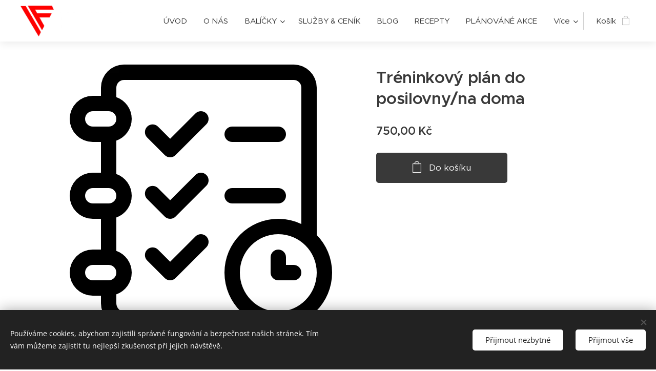

--- FILE ---
content_type: text/html; charset=utf-8
request_url: https://www.google.com/recaptcha/api2/aframe
body_size: 267
content:
<!DOCTYPE HTML><html><head><meta http-equiv="content-type" content="text/html; charset=UTF-8"></head><body><script nonce="xMGx60r_Lhq_e2SpNILlKQ">/** Anti-fraud and anti-abuse applications only. See google.com/recaptcha */ try{var clients={'sodar':'https://pagead2.googlesyndication.com/pagead/sodar?'};window.addEventListener("message",function(a){try{if(a.source===window.parent){var b=JSON.parse(a.data);var c=clients[b['id']];if(c){var d=document.createElement('img');d.src=c+b['params']+'&rc='+(localStorage.getItem("rc::a")?sessionStorage.getItem("rc::b"):"");window.document.body.appendChild(d);sessionStorage.setItem("rc::e",parseInt(sessionStorage.getItem("rc::e")||0)+1);localStorage.setItem("rc::h",'1769474815521');}}}catch(b){}});window.parent.postMessage("_grecaptcha_ready", "*");}catch(b){}</script></body></html>